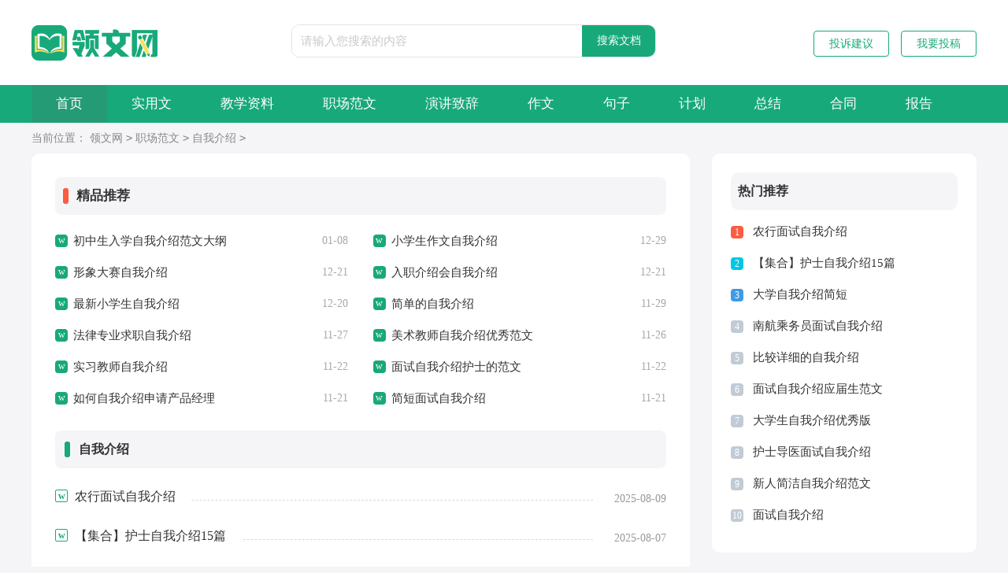

--- FILE ---
content_type: text/html
request_url: https://www.lingwen.com/ziwojieshao/
body_size: 3735
content:
<!DOCTYPE html>
<html>
<head>
    <meta charset="gb2312">
    <meta name="viewport" content="width=device-width, initial-scale=1.0, maximum-scale=1.0, user-scalable=no;" />
    <meta name="apple-mobile-web-app-capable" content="yes" />
    <meta name="format-detection" content="telephone=no">
    <title>自我介绍</title>
    <meta name="keywords" content="">
    <meta name="description" content="">
    <link href="https://www.lingwen.com/static/css/list.css" type="text/css" rel="stylesheet">
    <!--[if lt IE 9]><link href="https://www.lingwen.com/static/css/list.ie.css" type="text/css" rel="stylesheet"> <![endif]-->
    <script type="text/javascript">
        var D=new Date(),RAND_STR=D.getUTCFullYear()+"_"+D.getUTCMonth()+"_"+D.getUTCDate()+"_"+(Math.floor(D.getUTCHours()/3));
        if((navigator.userAgent.match(/(phone|pad|pod|mobile|ios|android|BlackBerry|MQQBrowser|JUC|Fennec|wOSBrowser|BrowserNG|WebOS|symbian|transcoder)/i))){
            document.write('<script type="text/javascript" src="/static/js/m.js?'+RAND_STR+'"><\/script>');
        } else {
            document.write('<script type="text/javascript" src="/static/js/p.js?'+RAND_STR+'"><\/script>');
        }
    </script>
</head>
<body>
<div class="header">
    <div class="header_box">
        <a href="https://www.lingwen.com/" class="logo" title="领文网"></a>
        <div class="search">
            <em></em>
            <input value="请输入您搜索的内容" data-text="请输入您搜索的内容" onfocus="this.dataset.text=this.value;this.value=''" onblur="if(this.value.length<1){this.value=this.dataset.text}" class="search_text" type="text" name="keyword">
            <a class="search_btn" target="_blank" onclick="this.href='https://so.ruiwen.com/#!kw='+this.previousElementSibling.value.replace('请输入您搜索的内容','')+'!!'" href="#" title="搜索文档">搜索文档</a>
        </div>
        <div class="rougao">
            <a target="_blank" href="https://www.lingwen.com/contact.html" class="jianyi" title="投诉建议">投诉建议</a>
            <a target="_blank" href="https://www.lingwen.com/usr/login.html" class="tg" title="我要投稿">我要投稿</a>
        </div>
    </div>
</div>
<div class="liwn_dh">
    <div class="liwn_dh_center">
        <a href="https://www.lingwen.com/"  title="首页">首页</a>
        
        <a href="https://www.lingwen.com/shiyongwen/"  title="实用文">实用文</a>
        
        <a href="https://www.lingwen.com/jiaoxueziliao/"  title="教学资料">教学资料</a>
        
        <a href="https://www.lingwen.com/zhichangfanwen/"  title="职场范文">职场范文</a>
        
        <a href="https://www.lingwen.com/yanjiangzhici/"  title="演讲致辞">演讲致辞</a>
        
        <a href="https://www.lingwen.com/zuowen/"  title="作文">作文</a>
        
        <a href="https://www.lingwen.com/juzi/"  title="句子">句子</a>
        
        <a href="https://www.lingwen.com/jihua/"  title="计划">计划</a><a href="https://www.lingwen.com/zongjie/"  title="总结">总结</a><a href="https://www.lingwen.com/hetong/"  title="合同">合同</a><a href="https://www.lingwen.com/baogao/"  title="报告">报告</a>
    </div>
</div>
<div class="main">
    <div class="sidebar">当前位置：<a href='https://www.lingwen.com/' title='领文网'>领文网</a><code>></code><a href='https://www.lingwen.com/zhichangfanwen/' title='职场范文'>职场范文</a><code>></code><a href='https://www.lingwen.com/ziwojieshao/' title='自我介绍'>自我介绍</a><code>></code></div>
    <div class="main-left">
        <div class="liwn_top_left">
            <div class="mid_bot">
                <div class="mid_bot_tl"><em></em>精品推荐</div>
                <ul>
                    <li><code>精</code><a href="https://www.lingwen.com/ziwojieshao/247012.html" title='初中生入学自我介绍范文大纲' target="_blank">初中生入学自我介绍范文大纲</a><span>01-08</span></li>
<li><code>精</code><a href="https://www.lingwen.com/ziwojieshao/246533.html" title='小学生作文自我介绍' target="_blank">小学生作文自我介绍</a><span>12-29</span></li>
<li><code>精</code><a href="https://www.lingwen.com/ziwojieshao/246162.html" title='形象大赛自我介绍' target="_blank">形象大赛自我介绍</a><span>12-21</span></li>
<li><code>精</code><a href="https://www.lingwen.com/ziwojieshao/246149.html" title='入职介绍会自我介绍' target="_blank">入职介绍会自我介绍</a><span>12-21</span></li>
<li><code>精</code><a href="https://www.lingwen.com/ziwojieshao/246099.html" title='最新小学生自我介绍' target="_blank">最新小学生自我介绍</a><span>12-20</span></li>
<li><code>精</code><a href="https://www.lingwen.com/ziwojieshao/245123.html" title='简单的自我介绍' target="_blank">简单的自我介绍</a><span>11-29</span></li>
<li><code>精</code><a href="https://www.lingwen.com/ziwojieshao/244990.html" title='法律专业求职自我介绍' target="_blank">法律专业求职自我介绍</a><span>11-27</span></li>
<li><code>精</code><a href="https://www.lingwen.com/ziwojieshao/244929.html" title='美术教师自我介绍优秀范文' target="_blank">美术教师自我介绍优秀范文</a><span>11-26</span></li>
<li><code>精</code><a href="https://www.lingwen.com/ziwojieshao/244614.html" title='实习教师自我介绍' target="_blank">实习教师自我介绍</a><span>11-22</span></li>
<li><code>精</code><a href="https://www.lingwen.com/ziwojieshao/244585.html" title='面试自我介绍护士的范文' target="_blank">面试自我介绍护士的范文</a><span>11-22</span></li>
<li><code>精</code><a href="https://www.lingwen.com/ziwojieshao/244516.html" title='如何自我介绍申请产品经理' target="_blank">如何自我介绍申请产品经理</a><span>11-21</span></li>
<li><code>精</code><a href="https://www.lingwen.com/ziwojieshao/244480.html" title='简短面试自我介绍' target="_blank">简短面试自我介绍</a><span>11-21</span></li>

                </ul>
            </div>
        </div>
        <div class="liwn_list">
            <div class="liwn_list_t"><span><em></em>自我介绍</span></div>
            <ul >
                <li>
                    <a href="https://www.lingwen.com/ziwojieshao/252437.html" title="农行面试自我介绍" target="_blank"  >
                        <h2>农行面试自我介绍</h2><span> 2025-08-09 </span>
                        <p>当来到一个陌生的地方时，进行自我介绍是必不可少的，自我介绍是认识自我的手段。你所见过的自我介绍是什么样的呢？以下是小编精心整理的农行面试自我介绍，供大家参考借鉴，希望可以帮助到有需要的朋友。农行面试自</p>
                    </a>
                </li><li>
                    <a href="https://www.lingwen.com/ziwojieshao/252376.html" title="【集合】护士自我介绍15篇" target="_blank"  >
                        <h2>【集合】护士自我介绍15篇</h2><span> 2025-08-07 </span>
                        <p>当我们在一个陌生场合中，我们就有可能用到自我介绍，用自我介绍往往可以让他人有一定的了解。但是自我介绍有什么要求呢？下面是小编精心整理的护士自我介绍，欢迎大家借鉴与参考，希望对大家有所帮助。护士自我介绍</p>
                    </a>
                </li><li>
                    <a href="https://www.lingwen.com/ziwojieshao/251902.html" title="大学自我介绍简短" target="_blank"  >
                        <h2>大学自我介绍简短</h2><span> 2025-07-15 </span>
                        <p>当我们在一个陌生场合中，我们通常会被要求作自我介绍，自我介绍是一种认识自我的手段。相信大家又在为写自我介绍犯愁了吧！以下是小编精心整理的大学自我介绍简短，希望能够帮助到大家。大学自我介绍简短1大家好，</p>
                    </a>
                </li><li>
                    <a href="https://www.lingwen.com/ziwojieshao/247788.html" title="南航乘务员面试自我介绍" target="_blank"  >
                        <h2>南航乘务员面试自我介绍</h2><span> 2025-01-22 </span>
                        <p>当我们在一个新环境中，我们难以避免地要作出自我介绍，自我介绍是一种认识自我的手段。那么自我介绍有什么格式呢？下面是小编整理的南航乘务员面试自我介绍，仅供参考，希望能够帮助到大家。南航乘务员面试自我介绍</p>
                    </a>
                </li><li>
                    <a href="https://www.lingwen.com/ziwojieshao/247654.html" title="比较详细的自我介绍" target="_blank"  >
                        <h2>比较详细的自我介绍</h2><span> 2025-01-19 </span>
                        <p>当我们在一个新环境中，时常需要我们进行一个自我介绍，自我介绍可以拉近我们与陌生人的关系。怎么写自我介绍才能避免踩雷呢？下面是小编收集整理的比较详细的自我介绍，希望能够帮助到大家。比较详细的自我介绍1我</p>
                    </a>
                </li><li>
                    <a href="https://www.lingwen.com/ziwojieshao/247633.html" title="面试自我介绍应届生范文" target="_blank"  >
                        <h2>面试自我介绍应届生范文</h2><span> 2025-01-19 </span>
                        <p>来到一个新的地方后，我们总少不了要向他人介绍自己，自我介绍可以给陌生人留下一个好的印象。那么你真的会写自我介绍吗？下面是小编整理的面试自我介绍应届生范文，仅供参考，欢迎大家阅读。面试自我介绍应届生范文</p>
                    </a>
                </li><li>
                    <a href="https://www.lingwen.com/ziwojieshao/247523.html" title="大学生自我介绍优秀版" target="_blank"  >
                        <h2>大学生自我介绍优秀版</h2><span> 2025-01-17 </span>
                        <p>当来到一个陌生环境中，我们不得不需要向他人介绍自己，自我介绍是让陌生人彼此认识的好方法。那么自我介绍应该包括什么内容呢？下面是小编帮大家整理的大学生自我介绍优秀版，仅供参考，希望能够帮助到大家。大学生</p>
                    </a>
                </li><li>
                    <a href="https://www.lingwen.com/ziwojieshao/247494.html" title="护士导医面试自我介绍" target="_blank"  >
                        <h2>护士导医面试自我介绍</h2><span> 2025-01-16 </span>
                        <p>处在一个陌生场合时，我们难以避免地要作出自我介绍，自我介绍是一展示自己的手段。那么自我介绍有什么格式呢？以下是小编为大家整理的护士导医面试自我介绍，欢迎大家借鉴与参考，希望对大家有所帮助。护士导医面试</p>
                    </a>
                </li><li>
                    <a href="https://www.lingwen.com/ziwojieshao/247468.html" title="新人简洁自我介绍范文" target="_blank"  >
                        <h2>新人简洁自我介绍范文</h2><span> 2025-01-16 </span>
                        <p>来到一个陌生的地方时，时常需要用到自我介绍，自我介绍是一种认识自我的手段。那么我们该怎么去写自我介绍呢？下面是小编为大家收集的新人简洁自我介绍范文，希望对大家有所帮助。新人简洁自我介绍范文1大家好，我</p>
                    </a>
                </li><li>
                    <a href="https://www.lingwen.com/ziwojieshao/247360.html" title="面试自我介绍" target="_blank"  >
                        <h2>面试自我介绍</h2><span> 2025-01-14 </span>
                        <p>来到一个新的地方后，我们通常会被要求作自我介绍，用自我介绍往往可以来展示自己。怎么写自我介绍才能避免踩雷呢？以下是小编为大家收集的面试自我介绍，欢迎阅读与收藏。面试自我介绍1尊敬的领导：您好!首先对占</p>
                    </a>
                </li><li>
                    <a href="https://www.lingwen.com/ziwojieshao/247174.html" title="精彩的自我介绍一分钟范文" target="_blank"  >
                        <h2>精彩的自我介绍一分钟范文</h2><span> 2025-01-11 </span>
                        <p>当来到一个新环境中，我们不得不需要向他人介绍自己，自我介绍可以拉近我们与陌生人的关系。写自我介绍时总是没有新意？以下是小编为大家整理的精彩的自我介绍一分钟范文，欢迎阅读，希望大家能够喜欢。精彩的自我介</p>
                    </a>
                </li><li>
                    <a href="https://www.lingwen.com/ziwojieshao/247084.html" title="大学一年级新生自我介绍" target="_blank"  >
                        <h2>大学一年级新生自我介绍</h2><span> 2025-01-09 </span>
                        <p>当到达一个新的环境后，我们就有可能用到自我介绍，自我介绍是一展示自己的手段。那么自我介绍要注意有什么内容呢？下面是小编收集整理的大学一年级新生自我介绍，希望对大家有所帮助。大学一年级新生自我介绍1大家</p>
                    </a>
                </li><li>
                    <a href="https://www.lingwen.com/ziwojieshao/247012.html" title="初中生入学自我介绍范文大纲" target="_blank"  >
                        <h2>初中生入学自我介绍范文大纲</h2><span> 2025-01-08 </span>
                        <p>来到一个新的地方后，常常需要我们进行自我介绍，自我介绍有助于自我宣传、自我展示。写自我介绍可不能随随便便哦，下面是小编精心整理的初中生入学自我介绍范文大纲，欢迎大家分享。初中生入学自我介绍范文大纲1我</p>
                    </a>
                </li><li>
                    <a href="https://www.lingwen.com/ziwojieshao/246533.html" title="小学生作文自我介绍" target="_blank"  >
                        <h2>小学生作文自我介绍</h2><span> 2024-12-29 </span>
                        <p>当来到一个新环境中，我们有必要对自己进行适当的介绍，自我介绍是一种认识自我的手段。写起自我介绍来就毫无头绪？下面是小编帮大家整理的小学生作文自我介绍，欢迎阅读，希望大家能够喜欢。小学生作文自我介绍1大</p>
                    </a>
                </li><li>
                    <a href="https://www.lingwen.com/ziwojieshao/246162.html" title="形象大赛自我介绍" target="_blank"  >
                        <h2>形象大赛自我介绍</h2><span> 2024-12-21 </span>
                        <p>当去到一个新环境下，我们难以避免地要作出自我介绍，自我介绍是认识自我的手段。如何编写一段个性的自我介绍？以下是小编收集整理的形象大赛自我介绍，仅供参考，大家一起来看看吧。形象大赛自我介绍1各位老师：我</p>
                    </a>
                </li><li>
                    <a href="https://www.lingwen.com/ziwojieshao/246149.html" title="入职介绍会自我介绍" target="_blank"  >
                        <h2>入职介绍会自我介绍</h2><span> 2024-12-21 </span>
                        <p>处在一个陌生场合时，我们通常会被要求作自我介绍，通过自我介绍可以得到他人的认识。写起自我介绍来就毫无头绪？下面是小编收集整理的入职介绍会自我介绍，希望能够帮助到大家。入职介绍会自我介绍1尊敬的各位领导</p>
                    </a>
                </li><li>
                    <a href="https://www.lingwen.com/ziwojieshao/246099.html" title="最新小学生自我介绍" target="_blank"  >
                        <h2>最新小学生自我介绍</h2><span> 2024-12-20 </span>
                        <p>当我们在一个陌生场合中，常常要进行自我介绍，自我介绍是结识新朋友的重要手段。写自我介绍可不能随随便便哦，下面是小编为大家收集的最新小学生自我介绍，欢迎阅读与收藏。最新小学生自我介绍1我叫xx，今年10</p>
                    </a>
                </li><li>
                    <a href="https://www.lingwen.com/ziwojieshao/245123.html" title="简单的自我介绍" target="_blank"  >
                        <h2>简单的自我介绍</h2><span> 2024-11-29 </span>
                        <p>当我们在一个陌生场合中，通常需要用到自我介绍，自我介绍是我们重新认识自己的开始。那么我们该怎么去写自我介绍呢？下面是小编为大家整理的简单的自我介绍，仅供参考，大家一起来看看吧。简单的自我介绍1我叫xx</p>
                    </a>
                </li><li>
                    <a href="https://www.lingwen.com/ziwojieshao/244990.html" title="法律专业求职自我介绍" target="_blank"  >
                        <h2>法律专业求职自我介绍</h2><span> 2024-11-27 </span>
                        <p>当来到一个陌生环境中，我们就有可能用到自我介绍，自我介绍有助于自我宣传、自我展示。相信许多人会觉得自我介绍很难写吧，以下是小编整理的法律专业求职自我介绍，欢迎阅读与收藏。法律专业求职自我介绍1各位领导</p>
                    </a>
                </li><li>
                    <a href="https://www.lingwen.com/ziwojieshao/244929.html" title="美术教师自我介绍优秀范文" target="_blank"  >
                        <h2>美术教师自我介绍优秀范文</h2><span> 2024-11-26 </span>
                        <p>当来到一个新环境时，可能需要我们进行自我介绍，用自我介绍往往可以让他人有一定的了解。到底应如何写自我介绍呢？下面是小编帮大家整理的美术教师自我介绍优秀范文，仅供参考，大家一起来看看吧。美术教师自我介绍</p>
                    </a>
                </li>
            </ul>
        </div>
        
    </div>
    <div class="main-right">
        <div class="right_fix">
            <script type="text/javascript">s("right_top");</script>
            <div class="liwn_box">
                <div class="liwn_box_t"><span>热门推荐</span></div>
                <ul>
                    <li><span>1</span><a href="https://www.lingwen.com/ziwojieshao/252437.html" target="_blank" title="农行面试自我介绍">农行面试自我介绍</a></li>
<li><span>2</span><a href="https://www.lingwen.com/ziwojieshao/252376.html" target="_blank" title="【集合】护士自我介绍15篇">【集合】护士自我介绍15篇</a></li>
<li><span>3</span><a href="https://www.lingwen.com/ziwojieshao/251902.html" target="_blank" title="大学自我介绍简短">大学自我介绍简短</a></li>
<li><span>4</span><a href="https://www.lingwen.com/ziwojieshao/247788.html" target="_blank" title="南航乘务员面试自我介绍">南航乘务员面试自我介绍</a></li>
<li><span>5</span><a href="https://www.lingwen.com/ziwojieshao/247654.html" target="_blank" title="比较详细的自我介绍">比较详细的自我介绍</a></li>
<li><span>6</span><a href="https://www.lingwen.com/ziwojieshao/247633.html" target="_blank" title="面试自我介绍应届生范文">面试自我介绍应届生范文</a></li>
<li><span>7</span><a href="https://www.lingwen.com/ziwojieshao/247523.html" target="_blank" title="大学生自我介绍优秀版">大学生自我介绍优秀版</a></li>
<li><span>8</span><a href="https://www.lingwen.com/ziwojieshao/247494.html" target="_blank" title="护士导医面试自我介绍">护士导医面试自我介绍</a></li>
<li><span>9</span><a href="https://www.lingwen.com/ziwojieshao/247468.html" target="_blank" title="新人简洁自我介绍范文">新人简洁自我介绍范文</a></li>
<li><span>10</span><a href="https://www.lingwen.com/ziwojieshao/247360.html" target="_blank" title="面试自我介绍">面试自我介绍</a></li>

                </ul>
            </div>
            <script type="text/javascript">s("right_mid");</script>
            <script type="text/javascript">s("right_bottom");</script>
        </div>
    </div>
    
</div>
<div class="footer">
    <p>Copyright&#169;2015-2026<a href="https://www.lingwen.com/" target="_blank" title="lingwen.com">lingwen.com</a>鐗堟潈鎵€鏈�</p>
</div>
<script src="https://apps.bdimg.com/libs/jquery/1.9.1/jquery.min.js"></script>
</body>
</html>

--- FILE ---
content_type: text/css
request_url: https://www.lingwen.com/static/css/list.css
body_size: 2805
content:
@import url(list.ie.css) screen and (min-width:750px);
@media screen and (max-width: 750px) {
@charset "gb2312";
body, div, dl, dt, dd, ul, ol, li, h1, h2, h3, h4, h5, h6, pre, form, fieldset, input, textarea, p, blockquote, th, td {margin: 0;padding: 0;}
table {border-collapse: collapse;border-spacing: 0;width: 100%;line-height: 30px;}
td {line-height: 30px;}
fieldset, img {border: 0 none;}
address,caption,cite,code,dfn,em,th,var{font-style:normal;font-weight:normal}
ol, ul ,li{list-style: none outside none;}
caption, th {text-align: left;}
h1, h2, h3, h4, h5, h6 {font-size: 100%;font-weight: normal;}
a {color: #333;text-decoration: none;font-size: 16px;}
body,input,button,textarea,select{font-size: 12px;}
u{text-decoration:none;}
body{background: #ffffff;}
img { transition: all 0.3s ease-out; -moz-transition: -moz-transform 0.3s; -webkit-transition: -webkit-transform 0.3s; -o-transition: -o-transform 0.3s; transform: scale(1, 1); -ms-transform: scale(1, 1); -moz-transform: scale(1, 1); -webkit-transform: scale(1, 1); -o-transform: scale(1, 1);/* filter: alpha(opacity=90); -moz-opacity: 0.9; -khtml-opacity: 0.9; opacity: 0.9; */}
a { text-decoration: none; color: #333; cursor: pointer; transition: 0.3s ease; -ms-transition: 0.3s ease; -moz-transition: 0.3s ease; -webkit-transition: 0.3s ease; -o-transition: 0.3s ease;}
a:hover { color: #4d99f4; transition: 0.3s ease; -ms-transition: 0.3s ease; -moz-transition: 0.3s ease; -webkit-transition: 0.3s ease; -o-transition: 0.3s ease; }

/*header*/
.header{margin:0 auto;background: #fff;text-align: center;}
.header_box{width: 100%;margin:0 auto;overflow: hidden;}
.logo{width: 137px;height: 47px;background:url("../img/logo.png") no-repeat;display: inline-block;margin-top: 14px;background-size: 100%;}
.kouhao{width: 147px;height: 39px;background: url("../img/kouhao.png") no-repeat;float: left;margin-top: 24px;margin-left: 9px;}
.header .nav{float: left;line-height: 108px;}
.header .nav a{float: left;margin-left: 36px;font-size: 16px;color: #333;}
.rougao{float: right;margin-top: 39px;display: none;}
.rougao a{font-size:14px;width: 94px;color: #18a97a;text-align: center;float: left;border: 1px solid #18a97a;border-radius: 4px;line-height: 31px;margin-left: 15px;}
.rougao span{width: 100%;float: left;}
.rougao .jianyi{color: #18a97a;}
.rougao .jianyi i{}
.rougao i{display: inline-block;width: 37px;height: 36px;display: none;}

.search {background: #fff;float: left;border-radius: 10px;overflow: hidden;border: 1px solid #e5e5e5;margin: 3%;width: 94%;}
.search em{float: left;width: 26px;height: 25px;margin-left: 15px;margin-top: 8px;display: none;}
.search_text {width: 70%;padding: 0px 10px 0 11px;line-height: 40px;height: 40px;border: 0;color: #cacaca;font-size: 15px;outline: none;background: #ffff;}
.search_btn {width: 21%;line-height: 40px;cursor: pointer;background: #18a97a;padding: 0;float: right;font-size: 14px;color: #ffffff;border: 0;text-align: center;}

/* end 头部****************** */
.liwn_dh{float:left;width: 88%;background: #18a97a;padding: 3%;margin: 3%;border-radius: 10px;margin-bottom: 0;}
.liwn_dh_center{margin: auto;width: 100%;}
.liwn_dh_center a{float:left;color: #fff;width: 25%;font-size: 16px;line-height: 36px;text-align: center;}
.liwn_dh_center a:nth-child(1){/* background: #249b75; */}


/*内容*/
.main{width: 94%;margin: 3%;display: inline-block;}
/*面包屑*/
.sidebar{width: 100%;float: left;line-height: 39px;font-size: 14px;color: #888;height: 39px;overflow: hidden;}
.sidebar a{color: #888;padding: 0 4px;font-size: 14px;}
.sidebar span{color: #585858;font-size: 14px;}

.main-left{float:left;width: 100%;background: #fff;border-radius: 10px;}

.liwn_top_left{float: left;width: 100%;background: #fff;border-radius: 10px;margin-bottom: 21px;}
/* 头部-左边内容 */
.liwn_left_n{width: 365px;float: left;}
.liwn_left_banner{float:left;width: 40%;border-radius: 10px;overflow: hidden;}
.liwn_left_banner img{float:left;width: 100%;}
.liwn_left_banner a{float:left;width: 100%;position: relative;}
.liwn_left_banner span{float:left;position: absolute;bottom: 0;background: #13131354;left: 0;width: 100%;height: 34px;line-height: 34px;color: #fff;text-align: center;}
.liwn_left_banner:hover img { width: 100%;  transition: transform 0.3s; -moz-transition: -moz-transform 0.3s; -webkit-transition: -webkit-transform 0.3s; -o-transition: -o-transform 0.3s; transform: scale(1.05, 1.05); -ms-transform: scale(1.05, 1.05); -moz-transform: scale(1.05, 1.05); -webkit-transform: scale(1.05, 1.05); -o-transform: scale(1.05, 1.05); /* filter: alpha(opacity=100); -moz-opacity: 1; -khtml-opacity: 1; opacity: 1; */ }
.liwn_toppic{height: 42px;line-height: 42px;font-size: 16px;float: left;width: 100%;background: #f5f5f8;font-weight: 700;border-radius: 10px;color: #333;margin-bottom: 13px;}
.liwn_toppic em{float: left;width: 37px;height: 31px;background: url(../img/ico.png) -105px 0px no-repeat;margin-right: 4px;margin-left: 10px;margin-top: 4px;}
.liwn_toppic strong:before{content:"";float: left;height: 18px;background: #4d99f4;width: 6px;border-radius: 10px;margin-top: 11px;margin-right: 10px;}


/* 头部-中间内容 */
.liwn_left_n ul{float: left;width: 94%;margin: 0 3%;}
.liwn_left_n ul li{padding-left: 14px;height: 31px;line-height: 31px;position: relative;overflow: hidden;}
.liwn_left_n ul li a{color: #333;float: left;width: 73%;}
.liwn_left_n ul li a:hover{color: #f34f4f;}
.liwn_left_n ul li code{position: absolute;width: 3px;height: 3px;background-color: #308ece;left: 3px;top: 14px;transform: rotate(45deg);}
.liwn_left_n ul li span{float: right;color: #999;}
.liwn_middle_n{width: 414px;overflow: hidden;margin-left: 27px;float: left;}
.big_tit{float: left;width: 100%;}
.big_tit h1{height: 28px;line-height: 25px;float: left;width: 100%;}
.big_tit strong{font-size: 15px;color: #333;}
.big_tit strong:before{content:"最新";line-height: 20px;color: #ffffff;width: 37px;height: 20px;font-size: 12px;text-align: center;float: left;margin-top: 3px;margin-right: 7px;background: #4d99f4;border-radius: 4px;}
.big_tit p{line-height: 29px;color: #777;margin-bottom: 13px;font-size: 14px;border-bottom: 1px dashed #EBEBEB;float: left;width: 100%;padding-bottom: 13px;height: 53px;overflow: hidden;}
.big_tit p a{color:#18a97a;float: right;font-size: 13px;}
.big_tit h1:hover strong{color:#4d99f4;}

.mid_list{padding: 5px 14px;clear: both;overflow: hidden;}
.mid_list li{height: 27px;line-height: 27px;}
.mid_list li a{color: #666666;height: 27px;line-height: 27px;float: left;width: 360px;overflow: hidden;}
.mid_list li span{color: #999;float: right;height: 27px;line-height: 27px;}
.mid_bot{float: left;width: 100%;}
.mid_bot ul{float: left;width: 100%;margin-top: 13px;display: flex;flex-wrap: wrap;justify-content: space-between;}
.mid_bot_tl{background: #f5f5f8;height: 48px;line-height: 48px;font-size: 17px;font-weight: 700;float: left;width: 100%;color: #333;border-radius: 8px;}
.mid_bot_tl em{float: left;width: 7px;height: 20px;background: #fc5c42;margin-right: 10px;margin-top: 14px;margin-left: 10px;border-radius: 10px;}
.mid_bot ul li{float: left;width: 48%;height: 40px;line-height: 40px;overflow: hidden;position: relative;}
.mid_bot ul li a:hover{color:#18a97a;}
.mid_bot ul li code{position: absolute;width: 3px;height: 3px;background-color: #308ece;top: 16px;left: 0;display: none;}
.mid_bot ul li:before{content:"w";line-height: 14px;color: #ffffff;width: 16px;height: 16px;font-size: 12px;text-align: center;float: left;margin-top: 12px;margin-right: 7px;background: #18a97a;border-radius: 4px;}
.mid_bot ul li span{float: right;color: #a8a8a8;font-size: 14px;}


.liwn_list{float: left;width: 100%;background: #fff;border-radius: 10px;}
.liwn_list_t{background: #f5f5f8;height: 48px;line-height: 48px;font-size: 16px;font-weight: 700;float: left;width: 100%;color: #333;border-radius: 8px;margin-bottom: 20px;}
.liwn_list_t span{float: left;height: 45px;color: #333;font-size: 16px;font-weight: 700;}
.liwn_list_t em{float: left;width: 7px;height: 20px;background: #18a97a;margin-right: 3px;border-radius: 10px;margin-left: 12px;margin-top: 14px;margin-right: 11px;}
.liwn_list ul{float:left;width: 100%;}
.liwn_list ul li{float:left;width: 100%;padding-bottom: 13px;line-height: 31px;}
.liwn_list ul li a{float:left;width: 100%;position: relative;}
.liwn_list ul li a h2{margin-left: 25px;background: #fff;font-size: 16px;background-color: #fff;padding-right: 20px;position: absolute;z-index: 1;}
.liwn_list ul li a span{float: right;color: #999;font-size: 14px;line-height: 37px;}
.liwn_list ul li a p{float:left;width: 100%;line-height: 28px;color: #8a8a8a;font-size: 14px;display: none;}
.liwn_list ul li a:before{content:"w";line-height: 14px;color: #18a97a;width: 14px;height: 14px;text-align: center;float: left;margin-right: 6px;border: 1px solid #18a97a;font-family: inherit;font-weight: 700;font-size: 12px;position: absolute;top: 7px;border-radius: 2px;background: #fff;}
.liwn_list ul li a:after{content:"";display: block;position: absolute;border-bottom: 1px dashed #d9d9d9;width: 78%;top: 20px;z-index: 0;left: 10%;}
.liwn_list ul li:nth-child(5){margin-bottom: 36px;}
.liwn_list ul li:nth-child(10){margin-bottom: 36px;}
.liwn_list ul li:nth-child(15){margin-bottom: 36px;}

/*page*/
.page{float: left;width: 100%;margin-top: 10px;margin-bottom: 15px;}
.page li.thisclass a{color: #fff;background: #e6a01b;line-height: 28px;padding: 0px 12px;margin-right:8px;float: left;font-size: 14px;}
.page a:hover {background: #e6a01b;color: #fff!important;}
.page a{color: #fff;line-height: 28px;padding: 0px 12px;margin-right:8px;background-color: #2ca6e0;float: left;font-size: 14px;    margin-bottom: 10px;}
.page .thisclass{color: #fff;line-height: 28px;float: left;font-size: 14px;}

.main-right{float:right;width: 100%;}
.liwn_box{width: 100%;float: right;background: #fff;border-radius: 10px;}
.liwn_box_t{height: 48px;line-height: 48px;font-size: 16px;float: left;width: 100%;background: #f5f5f8;font-weight: 700;border-radius: 10px;color: #333;margin-bottom: 7px;}
.liwn_box_t span{float: left;color: #333333;font-size: 16px;font-weight: 700;margin-left: 9px;}
.liwn_box ul{float: left;width: 100%;margin-bottom: 5px;}
.liwn_box ul li{float: left;width: 100%;line-height: 40px;height: 40px;overflow: hidden;}
.liwn_box ul li font{float: right;color: #999;font-size: 12px;}
.liwn_box ul li a{/* float: left; */font-size: 16px;}
.liwn_box ul li span {display: block;width: 16px;height: 16px;border-radius: 4px;text-align: center;line-height: 16px;background: #c0cbd6;color: #fff;margin-top: 13px;font-size: 12px;float: left;margin-right: 12px;}
.liwn_box ul li:nth-child(1) span { background: #fc5c42; }
.liwn_box ul li:nth-child(2) span {background: #00c7e4;}
.liwn_box ul li:nth-child(3) span {background: #409ae6;}

/* 友情链接 */
.flink{width: 94%;margin: auto;background: #fff;border-radius: 10px;overflow: hidden;margin: 3%;}
.flink ul{width: 1100px;margin: auto;}
.flink b{line-height:22px;float: left;font-size:14px;color: #18a97a;}
.flink li{line-height: 22px;color: #b7b7b7;margin: 6px;float: left;}
.flink li a{color:#797979;font-size: 14px;}
.flink li a:hover{color: #4586f1;}
.flink:before{content:"";float: left;height: 18px;background: #18a97a;width: 6px;border-radius: 10px;margin-top: 5px;margin-right: 6px;}

/* 页脚 */
.footer{background-color: #272727;float: left;width: 94%;text-align: center;padding: 3%;}
.footer a{line-height: 24px;color: #bbbbbb;font-size: 14px;padding: 0 4px;display: inline-block;}
.footer p{line-height: 24px;color: #bbbbbb;font-size: 14px;}
.footer p a:hover{color:red;}
}

--- FILE ---
content_type: text/css
request_url: https://www.lingwen.com/static/css/list.ie.css
body_size: 2768
content:
@charset "gb2312";
body, div, dl, dt, dd, ul, ol, li, h1, h2, h3, h4, h5, h6, pre, form, fieldset, input, textarea, p, blockquote, th, td {margin: 0;padding: 0;}
table {border-collapse: collapse;border-spacing: 0;width: 100%;line-height: 30px;}
td {line-height: 30px;}
fieldset, img {border: 0 none;}
address,caption,cite,code,dfn,em,th,var{font-style:normal;font-weight:normal}
ol, ul ,li{list-style: none outside none;}
caption, th {text-align: left;}
h1, h2, h3, h4, h5, h6 {font-size: 100%;font-weight: normal;}
a {color: #333;text-decoration: none;font-size: 15px;}
body,input,button,textarea,select{font-size: 12px;}
u{text-decoration:none;}
body{background: #f5f5f8;}
img { transition: all 0.3s ease-out; -moz-transition: -moz-transform 0.3s; -webkit-transition: -webkit-transform 0.3s; -o-transition: -o-transform 0.3s; transform: scale(1, 1); -ms-transform: scale(1, 1); -moz-transform: scale(1, 1); -webkit-transform: scale(1, 1); -o-transform: scale(1, 1);/* filter: alpha(opacity=90); -moz-opacity: 0.9; -khtml-opacity: 0.9; opacity: 0.9; */}
a { text-decoration: none; color: #333; cursor: pointer; transition: 0.3s ease; -ms-transition: 0.3s ease; -moz-transition: 0.3s ease; -webkit-transition: 0.3s ease; -o-transition: 0.3s ease;}
a:hover { color: #18a97a; transition: 0.3s ease; -ms-transition: 0.3s ease; -moz-transition: 0.3s ease; -webkit-transition: 0.3s ease; -o-transition: 0.3s ease; }

/*header*/
.header{height: 108px;margin:0 auto;background: #fff;}
.header_box{width: 1200px;margin:0 auto;overflow: hidden;}
.logo{width: 160px;height: 47px;background:url("../img/logo.png") no-repeat;float: left;margin-top: 32px;background-size: 100%;}
.kouhao{width: 147px;height: 39px;background: url("../img/kouhao.png") no-repeat;float: left;margin-top: 24px;margin-left: 9px;}
.header .nav{float: left;line-height: 108px;}
.header .nav a{float: left;margin-left: 36px;font-size: 16px;color: #333;}
.rougao{float: right;margin-top: 39px;}
.rougao a{font-size:14px;width: 94px;color: #18a97a;text-align: center;float: left;border: 1px solid #18a97a;border-radius: 4px;line-height: 31px;margin-left: 15px;}
.rougao span{width: 100%;float: left;}
.rougao .jianyi{color: #18a97a;}
.rougao .jianyi i{}
.rougao i{display: inline-block;width: 37px;height: 36px;display: none;}

.search {background: #fff;float: left;border-radius: 10px;overflow: hidden;border: 1px solid #e5e5e5;margin-top: 31px;margin-left: 170px;}
.search em{float: left;width: 26px;height: 25px;margin-left: 15px;margin-top: 8px;display: none;}
.search_text {width: 347px;padding: 0px 10px 0 11px;line-height: 40px;height: 40px;border: 0;color: #cacaca;font-size: 15px;outline: none;background: #ffff;}
.search_btn {width: 93px;line-height: 40px;cursor: pointer;background: #18a97a;padding: 0;float: right;font-size: 14px;color: #ffffff;border: 0;text-align: center;}

/* end 头部****************** */
.liwn_dh{float:left;width: 100%;background: #18a97a;height: 48px;line-height: 48px;}
.liwn_dh_center{margin: auto;width: 1200px;}
.liwn_dh_center a{float:left;color: #fff;padding: 0px 31px;font-size: 17px;}
.liwn_dh_center a:nth-child(1){background: #249b75;}

/*内容*/
.main{width: 1200px;margin: auto;}
/*面包屑*/
.sidebar{width: 100%;float: left;line-height: 39px;font-size: 14px;color: #888;height: 39px;overflow: hidden;}
.sidebar a{color: #888;padding: 0 4px;font-size: 14px;}
.sidebar span{color: #585858;font-size: 14px;}

.main-left{float:left;width: 776px;padding: 30px;background: #fff;border-radius: 10px;}

.liwn_top_left{float: left;width: 100%;background: #fff;border-radius: 10px;margin-bottom: 21px;}
/* 头部-左边内容 */
.liwn_left_n{width: 365px;float: left;}
.liwn_left_banner{float:left;width: 40%;border-radius: 10px;overflow: hidden;}
.liwn_left_banner img{float:left;width: 100%;}
.liwn_left_banner a{float:left;width: 100%;position: relative;}
.liwn_left_banner span{float:left;position: absolute;bottom: 0;background: #13131354;left: 0;width: 100%;height: 34px;line-height: 34px;color: #fff;text-align: center;}
.liwn_left_banner:hover img { width: 100%;  transition: transform 0.3s; -moz-transition: -moz-transform 0.3s; -webkit-transition: -webkit-transform 0.3s; -o-transition: -o-transform 0.3s; transform: scale(1.05, 1.05); -ms-transform: scale(1.05, 1.05); -moz-transform: scale(1.05, 1.05); -webkit-transform: scale(1.05, 1.05); -o-transform: scale(1.05, 1.05); /* filter: alpha(opacity=100); -moz-opacity: 1; -khtml-opacity: 1; opacity: 1; */ }
.liwn_toppic{height: 42px;line-height: 42px;font-size: 16px;float: left;width: 100%;background: #f5f5f8;font-weight: 700;border-radius: 10px;color: #333;margin-bottom: 13px;}
.liwn_toppic em{float: left;width: 37px;height: 31px;background: url(../img/ico.png) -105px 0px no-repeat;margin-right: 4px;margin-left: 10px;margin-top: 4px;}
.liwn_toppic strong:before{content:"";float: left;height: 18px;background: #4d99f4;width: 6px;border-radius: 10px;margin-top: 11px;margin-right: 10px;}


/* 头部-中间内容 */
.liwn_left_n ul{float: left;width: 94%;margin: 0 3%;}
.liwn_left_n ul li{padding-left: 14px;height: 31px;line-height: 31px;position: relative;overflow: hidden;}
.liwn_left_n ul li a{color: #333;float: left;width: 73%;}
.liwn_left_n ul li a:hover{color: #f34f4f;}
.liwn_left_n ul li code{position: absolute;width: 3px;height: 3px;background-color: #308ece;left: 3px;top: 14px;transform: rotate(45deg);}
.liwn_left_n ul li span{float: right;color: #999;}
.liwn_middle_n{width: 414px;overflow: hidden;margin-left: 27px;float: left;}
.big_tit{float: left;width: 100%;}
.big_tit h1{height: 28px;line-height: 25px;float: left;width: 100%;}
.big_tit strong{font-size: 15px;color: #333;}
.big_tit strong:before{content:"最新";line-height: 20px;color: #ffffff;width: 37px;height: 20px;font-size: 12px;text-align: center;float: left;margin-top: 3px;margin-right: 7px;background: #4d99f4;border-radius: 4px;}
.big_tit p{line-height: 29px;color: #777;margin-bottom: 13px;font-size: 14px;border-bottom: 1px dashed #EBEBEB;float: left;width: 100%;padding-bottom: 13px;height: 53px;overflow: hidden;}
.big_tit p a{color:#18a97a;float: right;font-size: 13px;}
.big_tit h1:hover strong{color:#4d99f4;}

.mid_list{padding: 5px 14px;clear: both;overflow: hidden;}
.mid_list li{height: 27px;line-height: 27px;}
.mid_list li a{color: #666666;height: 27px;line-height: 27px;float: left;width: 360px;overflow: hidden;}
.mid_list li span{color: #999;float: right;height: 27px;line-height: 27px;}
.mid_bot{float: left;width: 100%;}
.mid_bot ul{float: left;width: 100%;margin-top: 13px;display: flex;flex-wrap: wrap;justify-content: space-between;}
.mid_bot_tl{background: #f5f5f8;height: 48px;line-height: 48px;font-size: 17px;font-weight: 700;float: left;width: 100%;color: #333;border-radius: 8px;}
.mid_bot_tl em{float: left;width: 7px;height: 20px;background: #fc5c42;margin-right: 10px;margin-top: 14px;margin-left: 10px;border-radius: 10px;}
.mid_bot ul li{float: left;width: 48%;height: 40px;line-height: 40px;overflow: hidden;position: relative;}
.mid_bot ul li a:hover{color:#18a97a;}
.mid_bot ul li code{position: absolute;width: 3px;height: 3px;background-color: #308ece;top: 16px;left: 0;display: none;}
.mid_bot ul li:before{content:"w";line-height: 14px;color: #ffffff;width: 16px;height: 16px;font-size: 12px;text-align: center;float: left;margin-top: 12px;margin-right: 7px;background: #18a97a;border-radius: 4px;}
.mid_bot ul li span{float: right;color: #a8a8a8;font-size: 14px;}


.liwn_list{float: left;width: 100%;background: #fff;border-radius: 10px;}
.liwn_list_t{background: #f5f5f8;height: 48px;line-height: 48px;font-size: 16px;font-weight: 700;float: left;width: 100%;color: #333;border-radius: 8px;margin-bottom: 20px;}
.liwn_list_t span{float: left;height: 45px;color: #333;font-size: 16px;font-weight: 700;}
.liwn_list_t em{float: left;width: 7px;height: 20px;background: #18a97a;margin-right: 3px;border-radius: 10px;margin-left: 12px;margin-top: 14px;margin-right: 11px;}
.liwn_list ul{float:left;width: 100%;}
.liwn_list ul li{float:left;width: 100%;padding-bottom: 13px;line-height: 31px;}
.liwn_list ul li a{float:left;width: 100%;position: relative;}
.liwn_list ul li a h2{margin-left: 25px;background: #fff;font-size: 16px;background-color: #fff;padding-right: 20px;position: absolute;z-index: 1;}
.liwn_list ul li a span{float: right;color: #999;font-size: 14px;line-height: 37px;}
.liwn_list ul li a p{float:left;width: 100%;line-height: 28px;color: #8a8a8a;font-size: 14px;display: none;}
.liwn_list ul li a:before{content:"w";line-height: 14px;color: #18a97a;width: 14px;height: 14px;text-align: center;float: left;margin-right: 6px;border: 1px solid #18a97a;font-family: inherit;font-weight: 700;font-size: 12px;position: absolute;top: 7px;border-radius: 2px;background: #fff;}
.liwn_list ul li a:after{content:"";display: block;position: absolute;border-bottom: 1px dashed #d9d9d9;width: 78%;top: 20px;z-index: 0;left: 10%;}
.liwn_list ul li:nth-child(5){margin-bottom: 36px;}
.liwn_list ul li:nth-child(10){margin-bottom: 36px;}
.liwn_list ul li:nth-child(15){margin-bottom: 36px;}

/*page*/
.page{float: left;width: 100%;margin-top: 10px;margin-bottom: 15px;}
.page li.thisclass a{color: #fff;background: #e6a01b;line-height: 28px;padding: 0px 12px;margin-right:8px;float: left;font-size: 14px;}
.page a:hover {background: #e6a01b;color: #fff!important;}
.page a{color: #fff;line-height: 28px;padding: 0px 12px;margin-right:8px;background-color: #2ca6e0;float: left;font-size: 14px;    margin-bottom: 10px;}
.page .thisclass{color: #fff;line-height: 28px;float: left;font-size: 14px;}

.main-right{float:right;width: 336px;}
.liwn_box{width: 86%;float: right;background: #fff;border-radius: 10px;padding: 7%;}
.liwn_box_t{height: 48px;line-height: 48px;font-size: 16px;float: left;width: 100%;background: #f5f5f8;font-weight: 700;border-radius: 10px;color: #333;margin-bottom: 7px;}
.liwn_box_t span{float: left;color: #333333;font-size: 16px;font-weight: 700;margin-left: 9px;}
.liwn_box ul{float: left;width: 100%;margin-bottom: 5px;}
.liwn_box ul li{float: left;width: 100%;line-height: 40px;height: 40px;overflow: hidden;}
.liwn_box ul li font{float: right;color: #999;font-size: 12px;}
.liwn_box ul li a{/* float: left; */font-size: 15px;}
.liwn_box ul li span {display: block;width: 16px;height: 16px;border-radius: 4px;text-align: center;line-height: 16px;background: #c0cbd6;color: #fff;margin-top: 13px;font-size: 12px;float: left;margin-right: 12px;}
.liwn_box ul li:nth-child(1) span { background: #fc5c42; }
.liwn_box ul li:nth-child(2) span {background: #00c7e4;}
.liwn_box ul li:nth-child(3) span {background: #409ae6;}

/* 友情链接 */
.flink{width: 1161px;margin: auto;background: #fff;padding: 20px;border-radius: 10px;overflow: hidden;margin-top: 20px;float: left;}
.flink ul{width: 1100px;margin: auto;}
.flink b{line-height:22px;float: left;font-size:14px;color: #4d99f4;}
.flink li{line-height: 22px;color: #b7b7b7;margin: 3px;float: left;}
.flink li a{color:#797979;font-size: 12px;}
.flink li a:hover{color: #4586f1;}
.flink:before{content:"";float: left;height: 18px;background: #4d99f4;width: 6px;border-radius: 10px;margin-top: 5px;margin-right: 6px;}

.footer {padding-bottom: 10px;margin-top: 15px;background: #3e4445;padding-top: 10px;overflow: hidden;float: left;width: 100%;}
.footer p {width: 100%;text-align: center;color: #eaeaea;font-size: 12px;height: 28px;line-height: 28px;}
.footer p a {color: #eaeaea;font-size: 12px;padding: 0 5px;}